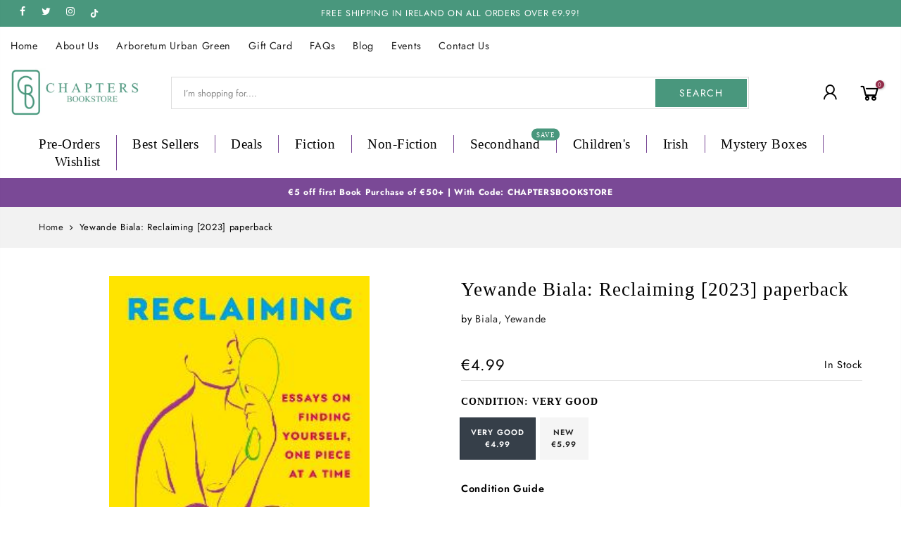

--- FILE ---
content_type: text/html; charset=utf-8
request_url: https://chaptersbookstore.com/products/yewande-biala-reclaiming-2023-paperback/?view=js_ppr
body_size: 2248
content:
<script type="application/json" id="ProductJson-template_ppr">{"id":8888208163155,"title":"Yewande Biala: Reclaiming [2023] paperback","handle":"yewande-biala-reclaiming-2023-paperback","description":"\u003cp\u003eReclaiming is a\u003cb\u003e brilliantly written\u003c\/b\u003e and\u003cb\u003e thought-provoking\u003c\/b\u003e book. Through amazing story telling, Yewande highlights the richness in her culture that so many other black women can relate to. It was \u003cb\u003eextremely gripping right from beginning\u003c\/b\u003e. -- \u003cb\u003eOloni\u003c\/b\u003e\u003cbr\u003e\u003cbr\u003e'This book highlights the\u003cb\u003e topics and issues we still face in our society daily\u003c\/b\u003e, including some that I've struggled with myself. I think it's hugely important we keep having these conversations and this \u003cb\u003ebook certainly helps do just that\u003c\/b\u003e.' -- \u003cb\u003eOlivia Bowen\u003c\/b\u003e\u003cbr\u003e\u003cbr\u003e'Reclaiming is \u003cb\u003ecomforting, yet inspiring\u003c\/b\u003e. Yewande has admirably opened up about her experiences growing up and facing difficulties such as colourism and mental health problems, how she's so bravely over come them and found her voice.\u003cb\u003e I whole heartedly recommend this book\u003c\/b\u003e to anyone mixed up in this complex generation looking for \u003cb\u003ea relatable, authentic and aspirational read\u003c\/b\u003e.' -- \u003cb\u003eDemi Jones\u003c\/b\u003e\u003cbr\u003e\u003cbr\u003e'I absolutely loved it. I think it's clear to anyone who's read Yewande's earlier essay that she's a phenomenal writer and talent, and this is an incredible debut. \u003cb\u003eEmpowering, instructive, loving \u0026amp; honest\u003c\/b\u003e...the kind of text that \u003cb\u003emakes me excited to be a reader\u003c\/b\u003e' -- \u003cb\u003eBeth McColl\u003c\/b\u003e\u003cbr\u003e\u003cbr\u003e'I'm so proud of the strong, intelligent woman Yewande is. She is \u003cb\u003eusing her platform and own experiences to educate, inspire, empower and to help others\u003c\/b\u003e!' -- \u003cb\u003eAmy Hart\u003c\/b\u003e\u003cbr\u003e\u003cbr\u003e'\u003cb\u003eReclaiming is more than just a book title. It's a statement. It's power. It's an announcement.\u003c\/b\u003e It's a force I feel Yewande is making on behalf of all men and women of colour. Thank you Yewande.' -- \u003cb\u003eRachel Finni\u003c\/b\u003e\u003cbr\u003e_____________________________________________________\u003cbr\u003e\u003cbr\u003e\u003ci\u003e\u003cb\u003e\u003cbr\u003eI am more than enough, and I am perfect with all my imperfections.\u003c\/b\u003e\u003c\/i\u003e\u003cbr\u003e\u003cbr\u003eIn 2021, Yewande Biala wrote a searing viral essay on the debilitating effects of having your name constantly mispronounced or changed.\u003cbr\u003eFrom the incredible response to the essay, it was clear that there are still so many conversations to be had around the way that we as a society respond to each other, and the direct effect it is having on our sense of self. \u003ci\u003eReclaiming\u003c\/i\u003e consists of interlinked essays covering a wide breadth of topics from struggling with your body image and mental health to navigating social media and dating apps without damaging your self-esteem.\u003cbr\u003eEach essay covers a different topic, affirming that maintaining your sense of self in a world that is not supportive of you is difficult, but not impossible. Nuanced, distinctly sharp, and full of wit, \u003ci\u003eReclaiming\u003c\/i\u003e holds a mirror up to us all, and encourages us to like what we see.\u003c\/p\u003e","published_at":"2024-05-09T10:45:13+01:00","created_at":"2024-05-09T10:45:13+01:00","vendor":"Biala, Yewande","type":"BARGAIN IRISH BIOGRAPHY","tags":["ZIBIO"],"price":499,"price_min":499,"price_max":599,"available":true,"price_varies":true,"compare_at_price":null,"compare_at_price_min":0,"compare_at_price_max":0,"compare_at_price_varies":false,"variants":[{"id":50064778920275,"title":"Very Good","option1":"Very Good","option2":null,"option3":null,"sku":"XV81399714488","requires_shipping":true,"taxable":false,"featured_image":null,"available":true,"name":"Yewande Biala: Reclaiming [2023] paperback - Very Good","public_title":"Very Good","options":["Very Good"],"price":499,"weight":0,"compare_at_price":null,"inventory_management":"shopify","barcode":"XV81399714488","requires_selling_plan":false,"selling_plan_allocations":[]},{"id":48132145545555,"title":"New","option1":"New","option2":null,"option3":null,"sku":"9781399714488","requires_shipping":true,"taxable":false,"featured_image":null,"available":true,"name":"Yewande Biala: Reclaiming [2023] paperback - New","public_title":"New","options":["New"],"price":599,"weight":0,"compare_at_price":null,"inventory_management":"shopify","barcode":"9781399714488","requires_selling_plan":false,"selling_plan_allocations":[]}],"images":["\/\/chaptersbookstore.com\/cdn\/shop\/files\/biala-yewande-yewande-biala-reclaiming-2023-paperback-9781399714488-57817926598995.jpg?v=1736099383"],"featured_image":"\/\/chaptersbookstore.com\/cdn\/shop\/files\/biala-yewande-yewande-biala-reclaiming-2023-paperback-9781399714488-57817926598995.jpg?v=1736099383","options":["Condition"],"media":[{"alt":"Biala, Yewande BARGAIN IRISH BIOGRAPHY New Yewande Biala: Reclaiming [2023] paperback","id":50326960243027,"position":1,"preview_image":{"aspect_ratio":0.62,"height":400,"width":248,"src":"\/\/chaptersbookstore.com\/cdn\/shop\/files\/biala-yewande-yewande-biala-reclaiming-2023-paperback-9781399714488-57817926598995.jpg?v=1736099383"},"aspect_ratio":0.62,"height":400,"media_type":"image","src":"\/\/chaptersbookstore.com\/cdn\/shop\/files\/biala-yewande-yewande-biala-reclaiming-2023-paperback-9781399714488-57817926598995.jpg?v=1736099383","width":248}],"requires_selling_plan":false,"selling_plan_groups":[],"content":"\u003cp\u003eReclaiming is a\u003cb\u003e brilliantly written\u003c\/b\u003e and\u003cb\u003e thought-provoking\u003c\/b\u003e book. Through amazing story telling, Yewande highlights the richness in her culture that so many other black women can relate to. It was \u003cb\u003eextremely gripping right from beginning\u003c\/b\u003e. -- \u003cb\u003eOloni\u003c\/b\u003e\u003cbr\u003e\u003cbr\u003e'This book highlights the\u003cb\u003e topics and issues we still face in our society daily\u003c\/b\u003e, including some that I've struggled with myself. I think it's hugely important we keep having these conversations and this \u003cb\u003ebook certainly helps do just that\u003c\/b\u003e.' -- \u003cb\u003eOlivia Bowen\u003c\/b\u003e\u003cbr\u003e\u003cbr\u003e'Reclaiming is \u003cb\u003ecomforting, yet inspiring\u003c\/b\u003e. Yewande has admirably opened up about her experiences growing up and facing difficulties such as colourism and mental health problems, how she's so bravely over come them and found her voice.\u003cb\u003e I whole heartedly recommend this book\u003c\/b\u003e to anyone mixed up in this complex generation looking for \u003cb\u003ea relatable, authentic and aspirational read\u003c\/b\u003e.' -- \u003cb\u003eDemi Jones\u003c\/b\u003e\u003cbr\u003e\u003cbr\u003e'I absolutely loved it. I think it's clear to anyone who's read Yewande's earlier essay that she's a phenomenal writer and talent, and this is an incredible debut. \u003cb\u003eEmpowering, instructive, loving \u0026amp; honest\u003c\/b\u003e...the kind of text that \u003cb\u003emakes me excited to be a reader\u003c\/b\u003e' -- \u003cb\u003eBeth McColl\u003c\/b\u003e\u003cbr\u003e\u003cbr\u003e'I'm so proud of the strong, intelligent woman Yewande is. She is \u003cb\u003eusing her platform and own experiences to educate, inspire, empower and to help others\u003c\/b\u003e!' -- \u003cb\u003eAmy Hart\u003c\/b\u003e\u003cbr\u003e\u003cbr\u003e'\u003cb\u003eReclaiming is more than just a book title. It's a statement. It's power. It's an announcement.\u003c\/b\u003e It's a force I feel Yewande is making on behalf of all men and women of colour. Thank you Yewande.' -- \u003cb\u003eRachel Finni\u003c\/b\u003e\u003cbr\u003e_____________________________________________________\u003cbr\u003e\u003cbr\u003e\u003ci\u003e\u003cb\u003e\u003cbr\u003eI am more than enough, and I am perfect with all my imperfections.\u003c\/b\u003e\u003c\/i\u003e\u003cbr\u003e\u003cbr\u003eIn 2021, Yewande Biala wrote a searing viral essay on the debilitating effects of having your name constantly mispronounced or changed.\u003cbr\u003eFrom the incredible response to the essay, it was clear that there are still so many conversations to be had around the way that we as a society respond to each other, and the direct effect it is having on our sense of self. \u003ci\u003eReclaiming\u003c\/i\u003e consists of interlinked essays covering a wide breadth of topics from struggling with your body image and mental health to navigating social media and dating apps without damaging your self-esteem.\u003cbr\u003eEach essay covers a different topic, affirming that maintaining your sense of self in a world that is not supportive of you is difficult, but not impossible. Nuanced, distinctly sharp, and full of wit, \u003ci\u003eReclaiming\u003c\/i\u003e holds a mirror up to us all, and encourages us to like what we see.\u003c\/p\u003e"}</script><script type="application/json" id="ProductJson-incoming_ppr">{"size_avai":[1,1],"tt_size_avai": 2,"ck_so_un": false,"ntsoldout": false,"unvariants": false,"remove_soldout": false,"variants": [{"inventory_quantity": 2,"mdid": null,"incoming": false,"next_incoming_date": null},{"ck_asdssa":"true ","inventory_quantity": 17,"mdid": null,"incoming": false,"next_incoming_date": null}]}</script> <script type="application/json" id="ModelJson-_ppr">[]</script><script type="application/json" id="NTsettingspr__ppr">{ "related_id":false, "recently_viewed":false, "ProductID":8888208163155, "PrHandle":"yewande-biala-reclaiming-2023-paperback", "cat_handle":null, "scrolltop":null,"ThreeSixty":false,"hashtag":"none", "access_token":"none", "username":"none"}</script>
